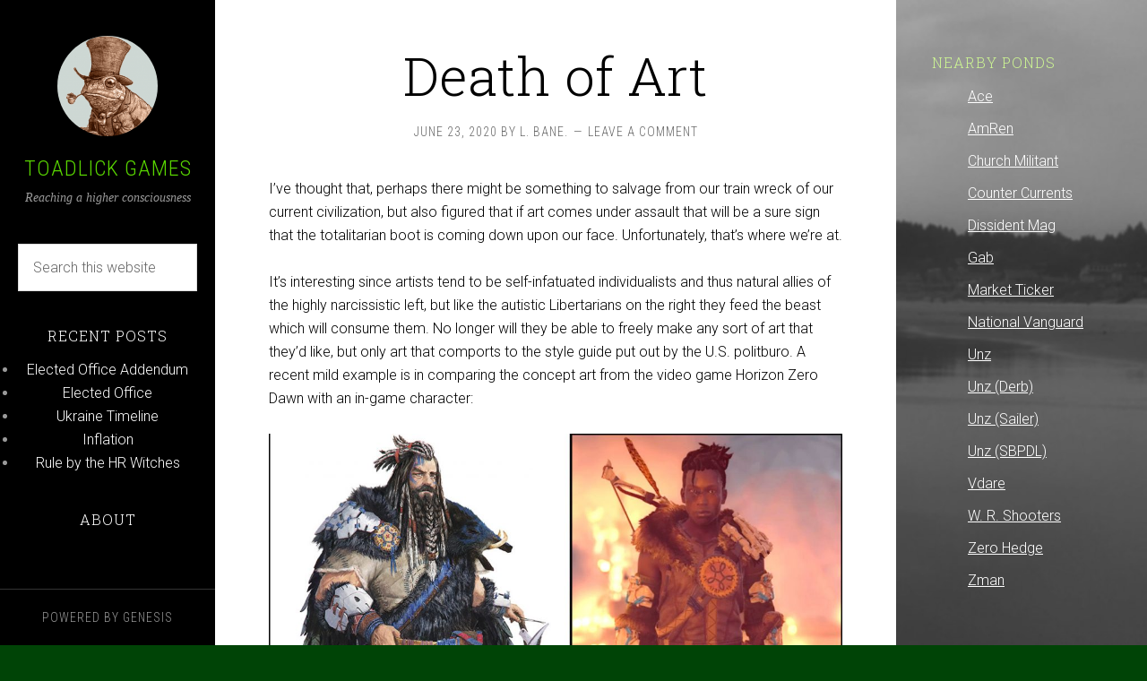

--- FILE ---
content_type: text/html; charset=UTF-8
request_url: https://www.toadlickgames.com/death-of-art/
body_size: 13338
content:
<!DOCTYPE html>
<html lang="en-US">
<head >
<meta charset="UTF-8" />
<meta name="viewport" content="width=device-width, initial-scale=1" />
<title>Death of Art</title>
<meta name='robots' content='max-image-preview:large' />
	<style>img:is([sizes="auto" i], [sizes^="auto," i]) { contain-intrinsic-size: 3000px 1500px }</style>
	<link rel='dns-prefetch' href='//www.toadlickgames.com' />
<link rel='dns-prefetch' href='//fonts.googleapis.com' />
<link rel="alternate" type="application/rss+xml" title="Toadlick Games &raquo; Feed" href="https://www.toadlickgames.com/feed/" />
<link rel="alternate" type="application/rss+xml" title="Toadlick Games &raquo; Comments Feed" href="https://www.toadlickgames.com/comments/feed/" />
<link rel="alternate" type="application/rss+xml" title="Toadlick Games &raquo; Death of Art Comments Feed" href="https://www.toadlickgames.com/death-of-art/feed/" />
<link rel="canonical" href="https://www.toadlickgames.com/death-of-art/" />
<script type="text/javascript">
/* <![CDATA[ */
window._wpemojiSettings = {"baseUrl":"https:\/\/s.w.org\/images\/core\/emoji\/16.0.1\/72x72\/","ext":".png","svgUrl":"https:\/\/s.w.org\/images\/core\/emoji\/16.0.1\/svg\/","svgExt":".svg","source":{"concatemoji":"https:\/\/www.toadlickgames.com\/wp-includes\/js\/wp-emoji-release.min.js?ver=6.8.3"}};
/*! This file is auto-generated */
!function(s,n){var o,i,e;function c(e){try{var t={supportTests:e,timestamp:(new Date).valueOf()};sessionStorage.setItem(o,JSON.stringify(t))}catch(e){}}function p(e,t,n){e.clearRect(0,0,e.canvas.width,e.canvas.height),e.fillText(t,0,0);var t=new Uint32Array(e.getImageData(0,0,e.canvas.width,e.canvas.height).data),a=(e.clearRect(0,0,e.canvas.width,e.canvas.height),e.fillText(n,0,0),new Uint32Array(e.getImageData(0,0,e.canvas.width,e.canvas.height).data));return t.every(function(e,t){return e===a[t]})}function u(e,t){e.clearRect(0,0,e.canvas.width,e.canvas.height),e.fillText(t,0,0);for(var n=e.getImageData(16,16,1,1),a=0;a<n.data.length;a++)if(0!==n.data[a])return!1;return!0}function f(e,t,n,a){switch(t){case"flag":return n(e,"\ud83c\udff3\ufe0f\u200d\u26a7\ufe0f","\ud83c\udff3\ufe0f\u200b\u26a7\ufe0f")?!1:!n(e,"\ud83c\udde8\ud83c\uddf6","\ud83c\udde8\u200b\ud83c\uddf6")&&!n(e,"\ud83c\udff4\udb40\udc67\udb40\udc62\udb40\udc65\udb40\udc6e\udb40\udc67\udb40\udc7f","\ud83c\udff4\u200b\udb40\udc67\u200b\udb40\udc62\u200b\udb40\udc65\u200b\udb40\udc6e\u200b\udb40\udc67\u200b\udb40\udc7f");case"emoji":return!a(e,"\ud83e\udedf")}return!1}function g(e,t,n,a){var r="undefined"!=typeof WorkerGlobalScope&&self instanceof WorkerGlobalScope?new OffscreenCanvas(300,150):s.createElement("canvas"),o=r.getContext("2d",{willReadFrequently:!0}),i=(o.textBaseline="top",o.font="600 32px Arial",{});return e.forEach(function(e){i[e]=t(o,e,n,a)}),i}function t(e){var t=s.createElement("script");t.src=e,t.defer=!0,s.head.appendChild(t)}"undefined"!=typeof Promise&&(o="wpEmojiSettingsSupports",i=["flag","emoji"],n.supports={everything:!0,everythingExceptFlag:!0},e=new Promise(function(e){s.addEventListener("DOMContentLoaded",e,{once:!0})}),new Promise(function(t){var n=function(){try{var e=JSON.parse(sessionStorage.getItem(o));if("object"==typeof e&&"number"==typeof e.timestamp&&(new Date).valueOf()<e.timestamp+604800&&"object"==typeof e.supportTests)return e.supportTests}catch(e){}return null}();if(!n){if("undefined"!=typeof Worker&&"undefined"!=typeof OffscreenCanvas&&"undefined"!=typeof URL&&URL.createObjectURL&&"undefined"!=typeof Blob)try{var e="postMessage("+g.toString()+"("+[JSON.stringify(i),f.toString(),p.toString(),u.toString()].join(",")+"));",a=new Blob([e],{type:"text/javascript"}),r=new Worker(URL.createObjectURL(a),{name:"wpTestEmojiSupports"});return void(r.onmessage=function(e){c(n=e.data),r.terminate(),t(n)})}catch(e){}c(n=g(i,f,p,u))}t(n)}).then(function(e){for(var t in e)n.supports[t]=e[t],n.supports.everything=n.supports.everything&&n.supports[t],"flag"!==t&&(n.supports.everythingExceptFlag=n.supports.everythingExceptFlag&&n.supports[t]);n.supports.everythingExceptFlag=n.supports.everythingExceptFlag&&!n.supports.flag,n.DOMReady=!1,n.readyCallback=function(){n.DOMReady=!0}}).then(function(){return e}).then(function(){var e;n.supports.everything||(n.readyCallback(),(e=n.source||{}).concatemoji?t(e.concatemoji):e.wpemoji&&e.twemoji&&(t(e.twemoji),t(e.wpemoji)))}))}((window,document),window._wpemojiSettings);
/* ]]> */
</script>
<link rel='stylesheet' id='sixteen-nine-pro-theme-css' href='https://www.toadlickgames.com/wp-content/themes/sixteen-nine-pro/style.css?ver=1.1' type='text/css' media='all' />
<style id='wp-emoji-styles-inline-css' type='text/css'>

	img.wp-smiley, img.emoji {
		display: inline !important;
		border: none !important;
		box-shadow: none !important;
		height: 1em !important;
		width: 1em !important;
		margin: 0 0.07em !important;
		vertical-align: -0.1em !important;
		background: none !important;
		padding: 0 !important;
	}
</style>
<link rel='stylesheet' id='wp-block-library-css' href='https://www.toadlickgames.com/wp-includes/css/dist/block-library/style.min.css?ver=6.8.3' type='text/css' media='all' />
<style id='classic-theme-styles-inline-css' type='text/css'>
/*! This file is auto-generated */
.wp-block-button__link{color:#fff;background-color:#32373c;border-radius:9999px;box-shadow:none;text-decoration:none;padding:calc(.667em + 2px) calc(1.333em + 2px);font-size:1.125em}.wp-block-file__button{background:#32373c;color:#fff;text-decoration:none}
</style>
<style id='global-styles-inline-css' type='text/css'>
:root{--wp--preset--aspect-ratio--square: 1;--wp--preset--aspect-ratio--4-3: 4/3;--wp--preset--aspect-ratio--3-4: 3/4;--wp--preset--aspect-ratio--3-2: 3/2;--wp--preset--aspect-ratio--2-3: 2/3;--wp--preset--aspect-ratio--16-9: 16/9;--wp--preset--aspect-ratio--9-16: 9/16;--wp--preset--color--black: #000000;--wp--preset--color--cyan-bluish-gray: #abb8c3;--wp--preset--color--white: #ffffff;--wp--preset--color--pale-pink: #f78da7;--wp--preset--color--vivid-red: #cf2e2e;--wp--preset--color--luminous-vivid-orange: #ff6900;--wp--preset--color--luminous-vivid-amber: #fcb900;--wp--preset--color--light-green-cyan: #7bdcb5;--wp--preset--color--vivid-green-cyan: #00d084;--wp--preset--color--pale-cyan-blue: #8ed1fc;--wp--preset--color--vivid-cyan-blue: #0693e3;--wp--preset--color--vivid-purple: #9b51e0;--wp--preset--gradient--vivid-cyan-blue-to-vivid-purple: linear-gradient(135deg,rgba(6,147,227,1) 0%,rgb(155,81,224) 100%);--wp--preset--gradient--light-green-cyan-to-vivid-green-cyan: linear-gradient(135deg,rgb(122,220,180) 0%,rgb(0,208,130) 100%);--wp--preset--gradient--luminous-vivid-amber-to-luminous-vivid-orange: linear-gradient(135deg,rgba(252,185,0,1) 0%,rgba(255,105,0,1) 100%);--wp--preset--gradient--luminous-vivid-orange-to-vivid-red: linear-gradient(135deg,rgba(255,105,0,1) 0%,rgb(207,46,46) 100%);--wp--preset--gradient--very-light-gray-to-cyan-bluish-gray: linear-gradient(135deg,rgb(238,238,238) 0%,rgb(169,184,195) 100%);--wp--preset--gradient--cool-to-warm-spectrum: linear-gradient(135deg,rgb(74,234,220) 0%,rgb(151,120,209) 20%,rgb(207,42,186) 40%,rgb(238,44,130) 60%,rgb(251,105,98) 80%,rgb(254,248,76) 100%);--wp--preset--gradient--blush-light-purple: linear-gradient(135deg,rgb(255,206,236) 0%,rgb(152,150,240) 100%);--wp--preset--gradient--blush-bordeaux: linear-gradient(135deg,rgb(254,205,165) 0%,rgb(254,45,45) 50%,rgb(107,0,62) 100%);--wp--preset--gradient--luminous-dusk: linear-gradient(135deg,rgb(255,203,112) 0%,rgb(199,81,192) 50%,rgb(65,88,208) 100%);--wp--preset--gradient--pale-ocean: linear-gradient(135deg,rgb(255,245,203) 0%,rgb(182,227,212) 50%,rgb(51,167,181) 100%);--wp--preset--gradient--electric-grass: linear-gradient(135deg,rgb(202,248,128) 0%,rgb(113,206,126) 100%);--wp--preset--gradient--midnight: linear-gradient(135deg,rgb(2,3,129) 0%,rgb(40,116,252) 100%);--wp--preset--font-size--small: 13px;--wp--preset--font-size--medium: 20px;--wp--preset--font-size--large: 36px;--wp--preset--font-size--x-large: 42px;--wp--preset--spacing--20: 0.44rem;--wp--preset--spacing--30: 0.67rem;--wp--preset--spacing--40: 1rem;--wp--preset--spacing--50: 1.5rem;--wp--preset--spacing--60: 2.25rem;--wp--preset--spacing--70: 3.38rem;--wp--preset--spacing--80: 5.06rem;--wp--preset--shadow--natural: 6px 6px 9px rgba(0, 0, 0, 0.2);--wp--preset--shadow--deep: 12px 12px 50px rgba(0, 0, 0, 0.4);--wp--preset--shadow--sharp: 6px 6px 0px rgba(0, 0, 0, 0.2);--wp--preset--shadow--outlined: 6px 6px 0px -3px rgba(255, 255, 255, 1), 6px 6px rgba(0, 0, 0, 1);--wp--preset--shadow--crisp: 6px 6px 0px rgba(0, 0, 0, 1);}:where(.is-layout-flex){gap: 0.5em;}:where(.is-layout-grid){gap: 0.5em;}body .is-layout-flex{display: flex;}.is-layout-flex{flex-wrap: wrap;align-items: center;}.is-layout-flex > :is(*, div){margin: 0;}body .is-layout-grid{display: grid;}.is-layout-grid > :is(*, div){margin: 0;}:where(.wp-block-columns.is-layout-flex){gap: 2em;}:where(.wp-block-columns.is-layout-grid){gap: 2em;}:where(.wp-block-post-template.is-layout-flex){gap: 1.25em;}:where(.wp-block-post-template.is-layout-grid){gap: 1.25em;}.has-black-color{color: var(--wp--preset--color--black) !important;}.has-cyan-bluish-gray-color{color: var(--wp--preset--color--cyan-bluish-gray) !important;}.has-white-color{color: var(--wp--preset--color--white) !important;}.has-pale-pink-color{color: var(--wp--preset--color--pale-pink) !important;}.has-vivid-red-color{color: var(--wp--preset--color--vivid-red) !important;}.has-luminous-vivid-orange-color{color: var(--wp--preset--color--luminous-vivid-orange) !important;}.has-luminous-vivid-amber-color{color: var(--wp--preset--color--luminous-vivid-amber) !important;}.has-light-green-cyan-color{color: var(--wp--preset--color--light-green-cyan) !important;}.has-vivid-green-cyan-color{color: var(--wp--preset--color--vivid-green-cyan) !important;}.has-pale-cyan-blue-color{color: var(--wp--preset--color--pale-cyan-blue) !important;}.has-vivid-cyan-blue-color{color: var(--wp--preset--color--vivid-cyan-blue) !important;}.has-vivid-purple-color{color: var(--wp--preset--color--vivid-purple) !important;}.has-black-background-color{background-color: var(--wp--preset--color--black) !important;}.has-cyan-bluish-gray-background-color{background-color: var(--wp--preset--color--cyan-bluish-gray) !important;}.has-white-background-color{background-color: var(--wp--preset--color--white) !important;}.has-pale-pink-background-color{background-color: var(--wp--preset--color--pale-pink) !important;}.has-vivid-red-background-color{background-color: var(--wp--preset--color--vivid-red) !important;}.has-luminous-vivid-orange-background-color{background-color: var(--wp--preset--color--luminous-vivid-orange) !important;}.has-luminous-vivid-amber-background-color{background-color: var(--wp--preset--color--luminous-vivid-amber) !important;}.has-light-green-cyan-background-color{background-color: var(--wp--preset--color--light-green-cyan) !important;}.has-vivid-green-cyan-background-color{background-color: var(--wp--preset--color--vivid-green-cyan) !important;}.has-pale-cyan-blue-background-color{background-color: var(--wp--preset--color--pale-cyan-blue) !important;}.has-vivid-cyan-blue-background-color{background-color: var(--wp--preset--color--vivid-cyan-blue) !important;}.has-vivid-purple-background-color{background-color: var(--wp--preset--color--vivid-purple) !important;}.has-black-border-color{border-color: var(--wp--preset--color--black) !important;}.has-cyan-bluish-gray-border-color{border-color: var(--wp--preset--color--cyan-bluish-gray) !important;}.has-white-border-color{border-color: var(--wp--preset--color--white) !important;}.has-pale-pink-border-color{border-color: var(--wp--preset--color--pale-pink) !important;}.has-vivid-red-border-color{border-color: var(--wp--preset--color--vivid-red) !important;}.has-luminous-vivid-orange-border-color{border-color: var(--wp--preset--color--luminous-vivid-orange) !important;}.has-luminous-vivid-amber-border-color{border-color: var(--wp--preset--color--luminous-vivid-amber) !important;}.has-light-green-cyan-border-color{border-color: var(--wp--preset--color--light-green-cyan) !important;}.has-vivid-green-cyan-border-color{border-color: var(--wp--preset--color--vivid-green-cyan) !important;}.has-pale-cyan-blue-border-color{border-color: var(--wp--preset--color--pale-cyan-blue) !important;}.has-vivid-cyan-blue-border-color{border-color: var(--wp--preset--color--vivid-cyan-blue) !important;}.has-vivid-purple-border-color{border-color: var(--wp--preset--color--vivid-purple) !important;}.has-vivid-cyan-blue-to-vivid-purple-gradient-background{background: var(--wp--preset--gradient--vivid-cyan-blue-to-vivid-purple) !important;}.has-light-green-cyan-to-vivid-green-cyan-gradient-background{background: var(--wp--preset--gradient--light-green-cyan-to-vivid-green-cyan) !important;}.has-luminous-vivid-amber-to-luminous-vivid-orange-gradient-background{background: var(--wp--preset--gradient--luminous-vivid-amber-to-luminous-vivid-orange) !important;}.has-luminous-vivid-orange-to-vivid-red-gradient-background{background: var(--wp--preset--gradient--luminous-vivid-orange-to-vivid-red) !important;}.has-very-light-gray-to-cyan-bluish-gray-gradient-background{background: var(--wp--preset--gradient--very-light-gray-to-cyan-bluish-gray) !important;}.has-cool-to-warm-spectrum-gradient-background{background: var(--wp--preset--gradient--cool-to-warm-spectrum) !important;}.has-blush-light-purple-gradient-background{background: var(--wp--preset--gradient--blush-light-purple) !important;}.has-blush-bordeaux-gradient-background{background: var(--wp--preset--gradient--blush-bordeaux) !important;}.has-luminous-dusk-gradient-background{background: var(--wp--preset--gradient--luminous-dusk) !important;}.has-pale-ocean-gradient-background{background: var(--wp--preset--gradient--pale-ocean) !important;}.has-electric-grass-gradient-background{background: var(--wp--preset--gradient--electric-grass) !important;}.has-midnight-gradient-background{background: var(--wp--preset--gradient--midnight) !important;}.has-small-font-size{font-size: var(--wp--preset--font-size--small) !important;}.has-medium-font-size{font-size: var(--wp--preset--font-size--medium) !important;}.has-large-font-size{font-size: var(--wp--preset--font-size--large) !important;}.has-x-large-font-size{font-size: var(--wp--preset--font-size--x-large) !important;}
:where(.wp-block-post-template.is-layout-flex){gap: 1.25em;}:where(.wp-block-post-template.is-layout-grid){gap: 1.25em;}
:where(.wp-block-columns.is-layout-flex){gap: 2em;}:where(.wp-block-columns.is-layout-grid){gap: 2em;}
:root :where(.wp-block-pullquote){font-size: 1.5em;line-height: 1.6;}
</style>
<link rel='stylesheet' id='automatic-upload-images-css' href='https://www.toadlickgames.com/wp-content/plugins/automatic-upload-images/public/css/automatic-upload-images-public.css?ver=1.0.0' type='text/css' media='all' />
<link rel='stylesheet' id='dashicons-css' href='https://www.toadlickgames.com/wp-includes/css/dashicons.min.css?ver=6.8.3' type='text/css' media='all' />
<link rel='stylesheet' id='google-font-css' href='//fonts.googleapis.com/css?family=Playfair+Display%3A300italic%7CRoboto%3A300%2C700%7CRoboto+Condensed%3A300%2C700%7CRoboto+Slab%3A300&#038;ver=3.6.0' type='text/css' media='all' />
<link rel='stylesheet' id='fancybox-css' href='https://www.toadlickgames.com/wp-content/plugins/easy-fancybox/fancybox/1.5.4/jquery.fancybox.min.css?ver=6.8.3' type='text/css' media='screen' />
<script type="text/javascript" src="https://www.toadlickgames.com/wp-includes/js/jquery/jquery.min.js?ver=3.7.1" id="jquery-core-js"></script>
<script type="text/javascript" src="https://www.toadlickgames.com/wp-includes/js/jquery/jquery-migrate.min.js?ver=3.4.1" id="jquery-migrate-js"></script>
<script type="text/javascript" src="https://www.toadlickgames.com/wp-content/plugins/automatic-upload-images/public/js/automatic-upload-images-public.js?ver=1.0.0" id="automatic-upload-images-js"></script>
<script type="text/javascript" src="https://www.toadlickgames.com/wp-content/themes/sixteen-nine-pro/js/responsive-menu.js?ver=1.0.0" id="sixteen-nine-responsive-menu-js"></script>
<script type="text/javascript" src="https://www.toadlickgames.com/wp-content/themes/sixteen-nine-pro/js/backstretch.js?ver=1.0.0" id="sixteen-nine-backstretch-js"></script>
<script type="text/javascript" id="sixteen-nine-backstretch-set-js-extra">
/* <![CDATA[ */
var BackStretchImg = {"src":"\/\/www.toadlickgames.com\/wp-content\/uploads\/2020\/06\/IMG_3066a.jpg"};
/* ]]> */
</script>
<script type="text/javascript" src="https://www.toadlickgames.com/wp-content/themes/sixteen-nine-pro/js/backstretch-set.js?ver=1.0.0" id="sixteen-nine-backstretch-set-js"></script>
<link rel="https://api.w.org/" href="https://www.toadlickgames.com/wp-json/" /><link rel="alternate" title="JSON" type="application/json" href="https://www.toadlickgames.com/wp-json/wp/v2/posts/1590" /><link rel="EditURI" type="application/rsd+xml" title="RSD" href="https://www.toadlickgames.com/xmlrpc.php?rsd" />
<link rel="alternate" title="oEmbed (JSON)" type="application/json+oembed" href="https://www.toadlickgames.com/wp-json/oembed/1.0/embed?url=https%3A%2F%2Fwww.toadlickgames.com%2Fdeath-of-art%2F" />
<link rel="alternate" title="oEmbed (XML)" type="text/xml+oembed" href="https://www.toadlickgames.com/wp-json/oembed/1.0/embed?url=https%3A%2F%2Fwww.toadlickgames.com%2Fdeath-of-art%2F&#038;format=xml" />
<link rel="icon" href="https://www.toadlickgames.com/wp-content/themes/sixteen-nine-pro/images/favicon.jpg" />
<link rel="pingback" href="https://www.toadlickgames.com/xmlrpc.php" />
<style  type="text/css">.site-title a { color: #59d600; }</style>
<style type="text/css" id="custom-background-css">
body.custom-background { background-color: #004406; }
</style>
			<style type="text/css" id="wp-custom-css">
			#imgBurger {
  padding: 0;
  margin-left: auto;
  margin-right: auto;
  margin-top: 20px;
  text-align: center;
	display: block;
		vertical-align: middle;
	width="32";
	height="32";
}
.img-border{
	border-style: solid;
	border-width: 1px;
	border-color: #000000;
}		</style>
		</head>
<body class="wp-singular post-template-default single single-post postid-1590 single-format-standard custom-background wp-theme-genesis wp-child-theme-sixteen-nine-pro custom-header content-sidebar genesis-breadcrumbs-hidden" itemscope itemtype="https://schema.org/WebPage"><div class="site-container"><header class="site-header" itemscope itemtype="https://schema.org/WPHeader"><div class="wrap"><div class="site-avatar"><a href="https://www.toadlickgames.com/"><img alt="" src="https://www.toadlickgames.com/wp-content/uploads/2020/06/cropped-ToadHead-e1591046794342.png" /></a></div><div class="title-area"><p class="site-title" itemprop="headline"><a href="https://www.toadlickgames.com/">Toadlick Games</a></p><p class="site-description" itemprop="description">Reaching a higher consciousness</p></div><div class="widget-area header-widget-area"><section id="search-2" class="widget widget_search"><div class="widget-wrap"><form class="search-form" method="get" action="https://www.toadlickgames.com/" role="search" itemprop="potentialAction" itemscope itemtype="https://schema.org/SearchAction"><input class="search-form-input" type="search" name="s" id="searchform-1" placeholder="Search this website" itemprop="query-input"><input class="search-form-submit" type="submit" value="Search"><meta content="https://www.toadlickgames.com/?s={s}" itemprop="target"></form></div></section>

		<section id="recent-posts-2" class="widget widget_recent_entries"><div class="widget-wrap">
		<h4 class="widget-title widgettitle">Recent Posts</h4>

		<ul>
											<li>
					<a href="https://www.toadlickgames.com/elected-office-addendum/">Elected Office Addendum</a>
									</li>
											<li>
					<a href="https://www.toadlickgames.com/elected-office/">Elected Office</a>
									</li>
											<li>
					<a href="https://www.toadlickgames.com/ukraine-timeline/">Ukraine Timeline</a>
									</li>
											<li>
					<a href="https://www.toadlickgames.com/inflation/">Inflation</a>
									</li>
											<li>
					<a href="https://www.toadlickgames.com/rule-by-the-hr-witches/">Rule by the HR Witches</a>
									</li>
					</ul>

		</div></section>
<section id="featured-page-4" class="widget featured-content featuredpage"><div class="widget-wrap"><h4 class="widget-title widgettitle">About</h4>
<article class="post-1626 page type-page status-publish entry" aria-label="About"></article></div></section>
</div><footer class="site-footer" itemscope itemtype="https://schema.org/WPFooter"><div class="wrap"><p>Powered by <a href="http://www.studiopress.com/">Genesis</a></p></div></footer></div></header><div class="site-inner"><div class="content-sidebar-wrap"><main class="content"><article class="post-1590 post type-post status-publish format-standard has-post-thumbnail category-art category-gaming entry" aria-label="Death of Art" itemscope itemtype="https://schema.org/CreativeWork"><header class="entry-header"><h1 class="entry-title" itemprop="headline">Death of Art</h1>
<p class="entry-meta"><time class="entry-time" itemprop="datePublished" datetime="2020-06-23T20:40:32-04:00">June 23, 2020</time> by <span class="entry-author" itemprop="author" itemscope itemtype="https://schema.org/Person"><a href="https://www.toadlickgames.com/author/lbane/" class="entry-author-link" rel="author" itemprop="url"><span class="entry-author-name" itemprop="name">L. Bane.</span></a></span> <span class="entry-comments-link"><a href="https://www.toadlickgames.com/death-of-art/#respond">Leave a Comment</a></span> </p></header><div class="entry-content" itemprop="text">
<p>I&#8217;ve thought that, perhaps there might be something to salvage from our train wreck of our current civilization, but also figured that if art comes under assault that will be a sure sign that the totalitarian boot is coming down upon our face.  Unfortunately, that&#8217;s where we&#8217;re at.</p>



<p>It&#8217;s interesting since artists tend to be self-infatuated individualists and thus natural allies of the highly narcissistic left, but like the autistic Libertarians on the right they feed the beast which will consume them.  No longer will they be able to freely make any sort of art that they&#8217;d like, but only art that comports to the style guide put out by the U.S. politburo.  A recent mild example is in comparing the concept art from the video game Horizon Zero Dawn with an in-game character:</p>



<figure class="wp-block-image size-large"><img decoding="async" width="1024" height="861" src="https://www.toadlickgames.com/wp-content/uploads/2020/06/Horizon-Zero-Dawn_-Complete-Edition_20200623185332-1024x861.jpg" alt="" class="wp-image-1591" srcset="https://www.toadlickgames.com/wp-content/uploads/2020/06/Horizon-Zero-Dawn_-Complete-Edition_20200623185332-1024x861.jpg 1024w, https://www.toadlickgames.com/wp-content/uploads/2020/06/Horizon-Zero-Dawn_-Complete-Edition_20200623185332-300x252.jpg 300w, https://www.toadlickgames.com/wp-content/uploads/2020/06/Horizon-Zero-Dawn_-Complete-Edition_20200623185332-768x646.jpg 768w, https://www.toadlickgames.com/wp-content/uploads/2020/06/Horizon-Zero-Dawn_-Complete-Edition_20200623185332.jpg 1284w" sizes="(max-width: 1024px) 100vw, 1024px" /></figure>



<p>Now I will admit that I&#8217;m cherry picking to a degree, but the concept art for the characters from this tribe were all like the one on the left: Caucasian with hints of Eskimo and East Asia.  In the game though it was, <a href="https://www.toadlickgames.com/horizon-zero-dawn/">as I put it</a>, like a group of random people snagged off of a New York subway platform.  The issue here is that the initial art had a definitive message for how the game might flow, but instead there&#8217;s an awkwardness in that black characters are supposed to add something &#8220;black&#8221; but are supposed to act just like the white characters, or not, it&#8217;s never clear what&#8217;s going on there.  It was obvious from any time spent in the game that such a societal structure wouldn&#8217;t last a month, let alone the thousand or so years that it supposedly persisted.  This isn&#8217;t any different from much of the media today which is exchanging the inspiring and original with the tedious and banal.</p>



<p>So then it would seem that artists would generally favor a society that enjoys more artistic freedom rather than less, but, they realize that much too late.</p>



<p>Of course the more distressing act today is the outright wanton destruction of art.  Anyone halfway attentive will note that this only breaks one way.  In the continuing slow motion genocide of whites (this is <em>not</em> an overstatement) it obviously goes that the markers of their civilization must be destroyed.  The statues, <a href="https://en.wikipedia.org/wiki/Adventures_of_Huckleberry_Finn">books</a>, <a href="https://www.imdb.com/title/tt0031381/">movies</a>, <a href="https://www.msn.com/en-us/movies/news/notre-dame-on-fire-jean-jacques-annaud-on-teaming-with-a-prophet-scribe-thomas-bidegain-for-big-canvas-movie-about-iconic-2019-blaze-path%C3%A9-launches-sales-%E2%80%94-cannes/ar-BB15Bihk">churches</a>, and <a href="https://www.bbc.com/news/world-europe-19349921">paintings</a> must fall to the sword of the fanatics that rule over us.  In short, all the art has to go, everything from cereal box mascots to God have come under attack from our pedophile-satanist rulers and their useful idiots.</p>



<p>Where does that leave artists then?  For a clue they should look to the Soviet Union or Communist China (which in our case are probably optimistic scenarios in terms of art, and probably much else).  On first glance some of this statist art does have a certain glam to it, but it&#8217;s the same (or variations thereof) year after year, decade after decade.  And that&#8217;s the good stuff, below the surface of the &#8220;workers murals&#8221; and sharp cut Lenin statues is&#8230;nothing.  It&#8217;s just rows of gray apartment blocks, entertainment whose only goal is to glorify the current oligarchy and their views, and news organs that only parrot press releases from the inner party.</p>



<p>Art will be dead and artists who can still find employment will be anything but.  This saddens me since I&#8217;m a fan of art generally, but it&#8217;s also easy to see why the proletariat in oppressive societies felt that the artists generally got what they had coming to them.</p>
<!--<rdf:RDF xmlns:rdf="http://www.w3.org/1999/02/22-rdf-syntax-ns#"
			xmlns:dc="http://purl.org/dc/elements/1.1/"
			xmlns:trackback="http://madskills.com/public/xml/rss/module/trackback/">
		<rdf:Description rdf:about="https://www.toadlickgames.com/death-of-art/"
    dc:identifier="https://www.toadlickgames.com/death-of-art/"
    dc:title="Death of Art"
    trackback:ping="https://www.toadlickgames.com/death-of-art/trackback/" />
</rdf:RDF>-->
</div><footer class="entry-footer"><p class="entry-meta"><span class="entry-categories">Filed Under: <a href="https://www.toadlickgames.com/category/art/" rel="category tag">art</a>, <a href="https://www.toadlickgames.com/category/gaming/" rel="category tag">gaming</a></span> </p></footer></article>	<div id="respond" class="comment-respond">
		<h3 id="reply-title" class="comment-reply-title">Leave a Reply <small><a rel="nofollow" id="cancel-comment-reply-link" href="/death-of-art/#respond" style="display:none;">Cancel reply</a></small></h3><form action="https://www.toadlickgames.com/wp-comments-post.php" method="post" id="commentform" class="comment-form"><p class="comment-notes"><span id="email-notes">Your email address will not be published.</span> <span class="required-field-message">Required fields are marked <span class="required">*</span></span></p><p class="comment-form-comment"><label for="comment">Comment <span class="required">*</span></label> <textarea id="comment" name="comment" cols="45" rows="8" maxlength="65525" required></textarea></p><p class="comment-form-author"><label for="author">Name <span class="required">*</span></label> <input id="author" name="author" type="text" value="" size="30" maxlength="245" autocomplete="name" required /></p>
<p class="comment-form-email"><label for="email">Email <span class="required">*</span></label> <input id="email" name="email" type="email" value="" size="30" maxlength="100" aria-describedby="email-notes" autocomplete="email" required /></p>
<p class="comment-form-url"><label for="url">Website</label> <input id="url" name="url" type="url" value="" size="30" maxlength="200" autocomplete="url" /></p>
<p class="comment-form-cookies-consent"><input id="wp-comment-cookies-consent" name="wp-comment-cookies-consent" type="checkbox" value="yes" /> <label for="wp-comment-cookies-consent">Save my name, email, and website in this browser for the next time I comment.</label></p>
<p class="form-submit"><input name="submit" type="submit" id="submit" class="submit" value="Post Comment" /> <input type='hidden' name='comment_post_ID' value='1590' id='comment_post_ID' />
<input type='hidden' name='comment_parent' id='comment_parent' value='0' />
</p><p style="display: none;"><input type="hidden" id="akismet_comment_nonce" name="akismet_comment_nonce" value="2291093664" /></p><p style="display: none !important;" class="akismet-fields-container" data-prefix="ak_"><label>&#916;<textarea name="ak_hp_textarea" cols="45" rows="8" maxlength="100"></textarea></label><input type="hidden" id="ak_js_1" name="ak_js" value="197"/><script>document.getElementById( "ak_js_1" ).setAttribute( "value", ( new Date() ).getTime() );</script></p></form>	</div><!-- #respond -->
	</main><aside class="sidebar sidebar-primary widget-area" role="complementary" aria-label="Primary Sidebar" itemscope itemtype="https://schema.org/WPSideBar"><section id="featured-page-2" class="widget featured-content featuredpage"><div class="widget-wrap"><h4 class="widget-title widgettitle">Nearby Ponds</h4>
<article class="post-1320 page type-page status-publish entry" aria-label="Nearby Ponds"><div class="entry-content">
<ul class="wp-block-list"><li><a href="http://ace.mu.nu/">Ace</a></li><li><a href="https://www.amren.com/">AmRen</a></li><li><a href="https://www.churchmilitant.com/">Church Militant</a></li><li><a href="https://counter-currents.com/" data-type="URL" data-id="https://counter-currents.com/">Counter Currents</a></li><li><a href="http://dissident-mag.com/">Dissident Mag</a></li><li><a href="http://www.gab.com">Gab</a></li><li><a href="https://market-ticker.org/">Market Ticker</a></li><li><a href="https://nationalvanguard.org/" data-type="URL" data-id="https://nationalvanguard.org/">National Vanguard</a></li><li><a href="https://www.unz.com/">Unz</a></li><li><a href="https://www.unz.com/author/john-derbyshire/">Unz (Derb)</a></li><li><a href="https://www.unz.com/isteve/">Unz (Sailer)</a></li><li><a href="https://www.unz.com/sbpdl/">Unz (SBPDL)</a></li><li><a href="https://vdare.com/">Vdare</a></li><li><a href="https://westernrifleshooters.us/">W. R. Shooters</a></li><li><a href="https://www.zerohedge.com/">Zero Hedge</a></li><li><a href="http://thezman.com/wordpress/">Zman</a></li></ul>
</div></article></div></section>
<section id="featured-page-3" class="widget featured-content featuredpage"><div class="widget-wrap"><h4 class="widget-title widgettitle">Distant Waters</h4>
<article class="post-1435 page type-page status-publish entry" aria-label="Distant Waters"><div class="entry-content">
<ul class="wp-block-list"><li><a href="https://www.breitbart.com/">Breitbart</a></li><li><a href="https://pjmedia.com/instapundit/">Instapundit</a></li><li><a href="https://bastionofliberty.blogspot.com/">Liberty&#8217;s Touch</a></li><li><a href="https://theothermccain.com/">Other McCain</a></li></ul>
</div></article></div></section>
<section id="archives-2" class="widget widget_archive"><div class="widget-wrap"><h4 class="widget-title widgettitle">Archives</h4>
		<label class="screen-reader-text" for="archives-dropdown-2">Archives</label>
		<select id="archives-dropdown-2" name="archive-dropdown">
			
			<option value="">Select Month</option>
				<option value='https://www.toadlickgames.com/2023/11/'> November 2023 </option>
	<option value='https://www.toadlickgames.com/2023/10/'> October 2023 </option>
	<option value='https://www.toadlickgames.com/2022/02/'> February 2022 </option>
	<option value='https://www.toadlickgames.com/2021/09/'> September 2021 </option>
	<option value='https://www.toadlickgames.com/2021/04/'> April 2021 </option>
	<option value='https://www.toadlickgames.com/2021/03/'> March 2021 </option>
	<option value='https://www.toadlickgames.com/2021/02/'> February 2021 </option>
	<option value='https://www.toadlickgames.com/2020/12/'> December 2020 </option>
	<option value='https://www.toadlickgames.com/2020/10/'> October 2020 </option>
	<option value='https://www.toadlickgames.com/2020/09/'> September 2020 </option>
	<option value='https://www.toadlickgames.com/2020/08/'> August 2020 </option>
	<option value='https://www.toadlickgames.com/2020/07/'> July 2020 </option>
	<option value='https://www.toadlickgames.com/2020/06/'> June 2020 </option>
	<option value='https://www.toadlickgames.com/2020/05/'> May 2020 </option>
	<option value='https://www.toadlickgames.com/2017/06/'> June 2017 </option>
	<option value='https://www.toadlickgames.com/2016/12/'> December 2016 </option>
	<option value='https://www.toadlickgames.com/2016/10/'> October 2016 </option>
	<option value='https://www.toadlickgames.com/2016/06/'> June 2016 </option>
	<option value='https://www.toadlickgames.com/2016/04/'> April 2016 </option>
	<option value='https://www.toadlickgames.com/2015/12/'> December 2015 </option>
	<option value='https://www.toadlickgames.com/2015/08/'> August 2015 </option>
	<option value='https://www.toadlickgames.com/2015/06/'> June 2015 </option>
	<option value='https://www.toadlickgames.com/2015/04/'> April 2015 </option>
	<option value='https://www.toadlickgames.com/2015/03/'> March 2015 </option>
	<option value='https://www.toadlickgames.com/2015/01/'> January 2015 </option>
	<option value='https://www.toadlickgames.com/2014/12/'> December 2014 </option>
	<option value='https://www.toadlickgames.com/2014/10/'> October 2014 </option>
	<option value='https://www.toadlickgames.com/2014/09/'> September 2014 </option>
	<option value='https://www.toadlickgames.com/2014/06/'> June 2014 </option>
	<option value='https://www.toadlickgames.com/2014/01/'> January 2014 </option>
	<option value='https://www.toadlickgames.com/2013/10/'> October 2013 </option>
	<option value='https://www.toadlickgames.com/2013/07/'> July 2013 </option>
	<option value='https://www.toadlickgames.com/2013/05/'> May 2013 </option>
	<option value='https://www.toadlickgames.com/2013/03/'> March 2013 </option>
	<option value='https://www.toadlickgames.com/2013/02/'> February 2013 </option>
	<option value='https://www.toadlickgames.com/2013/01/'> January 2013 </option>
	<option value='https://www.toadlickgames.com/2012/06/'> June 2012 </option>
	<option value='https://www.toadlickgames.com/2012/05/'> May 2012 </option>
	<option value='https://www.toadlickgames.com/2012/04/'> April 2012 </option>
	<option value='https://www.toadlickgames.com/2011/06/'> June 2011 </option>
	<option value='https://www.toadlickgames.com/2011/05/'> May 2011 </option>
	<option value='https://www.toadlickgames.com/2011/04/'> April 2011 </option>
	<option value='https://www.toadlickgames.com/2011/03/'> March 2011 </option>
	<option value='https://www.toadlickgames.com/2010/12/'> December 2010 </option>
	<option value='https://www.toadlickgames.com/2010/11/'> November 2010 </option>
	<option value='https://www.toadlickgames.com/2010/09/'> September 2010 </option>
	<option value='https://www.toadlickgames.com/2010/06/'> June 2010 </option>
	<option value='https://www.toadlickgames.com/2010/05/'> May 2010 </option>
	<option value='https://www.toadlickgames.com/2010/04/'> April 2010 </option>
	<option value='https://www.toadlickgames.com/2010/03/'> March 2010 </option>
	<option value='https://www.toadlickgames.com/2010/01/'> January 2010 </option>
	<option value='https://www.toadlickgames.com/2009/11/'> November 2009 </option>
	<option value='https://www.toadlickgames.com/2009/09/'> September 2009 </option>
	<option value='https://www.toadlickgames.com/2009/08/'> August 2009 </option>
	<option value='https://www.toadlickgames.com/2009/07/'> July 2009 </option>
	<option value='https://www.toadlickgames.com/2009/06/'> June 2009 </option>
	<option value='https://www.toadlickgames.com/2009/05/'> May 2009 </option>
	<option value='https://www.toadlickgames.com/2009/04/'> April 2009 </option>
	<option value='https://www.toadlickgames.com/2009/03/'> March 2009 </option>
	<option value='https://www.toadlickgames.com/2009/02/'> February 2009 </option>
	<option value='https://www.toadlickgames.com/2009/01/'> January 2009 </option>
	<option value='https://www.toadlickgames.com/2008/09/'> September 2008 </option>
	<option value='https://www.toadlickgames.com/2008/08/'> August 2008 </option>
	<option value='https://www.toadlickgames.com/2008/07/'> July 2008 </option>
	<option value='https://www.toadlickgames.com/2008/06/'> June 2008 </option>
	<option value='https://www.toadlickgames.com/2008/05/'> May 2008 </option>
	<option value='https://www.toadlickgames.com/2007/12/'> December 2007 </option>
	<option value='https://www.toadlickgames.com/2004/09/'> September 2004 </option>
	<option value='https://www.toadlickgames.com/2004/04/'> April 2004 </option>

		</select>

			<script type="text/javascript">
/* <![CDATA[ */

(function() {
	var dropdown = document.getElementById( "archives-dropdown-2" );
	function onSelectChange() {
		if ( dropdown.options[ dropdown.selectedIndex ].value !== '' ) {
			document.location.href = this.options[ this.selectedIndex ].value;
		}
	}
	dropdown.onchange = onSelectChange;
})();

/* ]]> */
</script>
</div></section>
<section id="categories-2" class="widget widget_categories"><div class="widget-wrap"><h4 class="widget-title widgettitle">Categories</h4>

			<ul>
					<li class="cat-item cat-item-58"><a href="https://www.toadlickgames.com/category/anime/">anime</a>
</li>
	<li class="cat-item cat-item-26"><a href="https://www.toadlickgames.com/category/art/">art</a>
</li>
	<li class="cat-item cat-item-28"><a href="https://www.toadlickgames.com/category/books/">books</a>
</li>
	<li class="cat-item cat-item-5"><a href="https://www.toadlickgames.com/category/booze/">Booze</a>
</li>
	<li class="cat-item cat-item-11"><a href="https://www.toadlickgames.com/category/car/">car</a>
</li>
	<li class="cat-item cat-item-18"><a href="https://www.toadlickgames.com/category/china/">china</a>
</li>
	<li class="cat-item cat-item-25"><a href="https://www.toadlickgames.com/category/cleveland/">Cleveland</a>
</li>
	<li class="cat-item cat-item-52"><a href="https://www.toadlickgames.com/category/corporate-welfare/">corporate welfare</a>
</li>
	<li class="cat-item cat-item-31"><a href="https://www.toadlickgames.com/category/education/">education</a>
</li>
	<li class="cat-item cat-item-2"><a href="https://www.toadlickgames.com/category/election/">election</a>
</li>
	<li class="cat-item cat-item-8"><a href="https://www.toadlickgames.com/category/fascism/">Fascism</a>
</li>
	<li class="cat-item cat-item-7"><a href="https://www.toadlickgames.com/category/food/">food</a>
</li>
	<li class="cat-item cat-item-21"><a href="https://www.toadlickgames.com/category/football/">football</a>
</li>
	<li class="cat-item cat-item-19"><a href="https://www.toadlickgames.com/category/gaming/">gaming</a>
</li>
	<li class="cat-item cat-item-56"><a href="https://www.toadlickgames.com/category/health-care/">health care</a>
</li>
	<li class="cat-item cat-item-32"><a href="https://www.toadlickgames.com/category/immigration/">immigration</a>
</li>
	<li class="cat-item cat-item-9"><a href="https://www.toadlickgames.com/category/islam/">islam</a>
</li>
	<li class="cat-item cat-item-20"><a href="https://www.toadlickgames.com/category/japan/">Japan</a>
</li>
	<li class="cat-item cat-item-59"><a href="https://www.toadlickgames.com/category/korea/">Korea</a>
</li>
	<li class="cat-item cat-item-12"><a href="https://www.toadlickgames.com/category/law-and-order/">law and order</a>
</li>
	<li class="cat-item cat-item-16"><a href="https://www.toadlickgames.com/category/minnesota/">Minnesota</a>
</li>
	<li class="cat-item cat-item-14"><a href="https://www.toadlickgames.com/category/movies/">movies</a>
</li>
	<li class="cat-item cat-item-3"><a href="https://www.toadlickgames.com/category/music/">music</a>
</li>
	<li class="cat-item cat-item-30"><a href="https://www.toadlickgames.com/category/obamanation/">Obamanation</a>
</li>
	<li class="cat-item cat-item-33"><a href="https://www.toadlickgames.com/category/ohio/">Ohio</a>
</li>
	<li class="cat-item cat-item-42"><a href="https://www.toadlickgames.com/category/pets/">pets</a>
</li>
	<li class="cat-item cat-item-4"><a href="https://www.toadlickgames.com/category/politically-incorrect/">politically incorrect</a>
</li>
	<li class="cat-item cat-item-15"><a href="https://www.toadlickgames.com/category/politics/">politics</a>
</li>
	<li class="cat-item cat-item-6"><a href="https://www.toadlickgames.com/category/science-fiction/">science fiction</a>
</li>
	<li class="cat-item cat-item-50"><a href="https://www.toadlickgames.com/category/snow/">snow</a>
</li>
	<li class="cat-item cat-item-38"><a href="https://www.toadlickgames.com/category/space/">space</a>
</li>
	<li class="cat-item cat-item-36"><a href="https://www.toadlickgames.com/category/sports/">sports</a>
</li>
	<li class="cat-item cat-item-13"><a href="https://www.toadlickgames.com/category/technology/">technology</a>
</li>
	<li class="cat-item cat-item-10"><a href="https://www.toadlickgames.com/category/travel/">travel</a>
</li>
	<li class="cat-item cat-item-35"><a href="https://www.toadlickgames.com/category/tv/">TV</a>
</li>
	<li class="cat-item cat-item-1"><a href="https://www.toadlickgames.com/category/uncategorized/">Uncategorized</a>
</li>
	<li class="cat-item cat-item-41"><a href="https://www.toadlickgames.com/category/unions/">unions</a>
</li>
	<li class="cat-item cat-item-17"><a href="https://www.toadlickgames.com/category/work/">work</a>
</li>
			</ul>

			</div></section>
<section id="meta-2" class="widget widget_meta"><div class="widget-wrap"><h4 class="widget-title widgettitle">Meta</h4>

		<ul>
						<li><a href="https://www.toadlickgames.com/wp-login.php">Log in</a></li>
			<li><a href="https://www.toadlickgames.com/feed/">Entries feed</a></li>
			<li><a href="https://www.toadlickgames.com/comments/feed/">Comments feed</a></li>

			<li><a href="https://wordpress.org/">WordPress.org</a></li>
		</ul>

		</div></section>
</aside></div></div></div><script type="speculationrules">
{"prefetch":[{"source":"document","where":{"and":[{"href_matches":"\/*"},{"not":{"href_matches":["\/wp-*.php","\/wp-admin\/*","\/wp-content\/uploads\/*","\/wp-content\/*","\/wp-content\/plugins\/*","\/wp-content\/themes\/sixteen-nine-pro\/*","\/wp-content\/themes\/genesis\/*","\/*\\?(.+)"]}},{"not":{"selector_matches":"a[rel~=\"nofollow\"]"}},{"not":{"selector_matches":".no-prefetch, .no-prefetch a"}}]},"eagerness":"conservative"}]}
</script>
<script type="text/javascript" src="https://www.toadlickgames.com/wp-includes/js/comment-reply.min.js?ver=6.8.3" id="comment-reply-js" async="async" data-wp-strategy="async"></script>
<script type="text/javascript" src="https://www.toadlickgames.com/wp-content/plugins/easy-fancybox/vendor/purify.min.js?ver=6.8.3" id="fancybox-purify-js"></script>
<script type="text/javascript" id="jquery-fancybox-js-extra">
/* <![CDATA[ */
var efb_i18n = {"close":"Close","next":"Next","prev":"Previous","startSlideshow":"Start slideshow","toggleSize":"Toggle size"};
/* ]]> */
</script>
<script type="text/javascript" src="https://www.toadlickgames.com/wp-content/plugins/easy-fancybox/fancybox/1.5.4/jquery.fancybox.min.js?ver=6.8.3" id="jquery-fancybox-js"></script>
<script type="text/javascript" id="jquery-fancybox-js-after">
/* <![CDATA[ */
var fb_timeout, fb_opts={'autoScale':true,'showCloseButton':true,'margin':20,'pixelRatio':'false','centerOnScroll':false,'enableEscapeButton':true,'overlayShow':true,'hideOnOverlayClick':true,'minVpHeight':320,'disableCoreLightbox':'true','enableBlockControls':'true','fancybox_openBlockControls':'true' };
if(typeof easy_fancybox_handler==='undefined'){
var easy_fancybox_handler=function(){
jQuery([".nolightbox","a.wp-block-fileesc_html__button","a.pin-it-button","a[href*='pinterest.com\/pin\/create']","a[href*='facebook.com\/share']","a[href*='twitter.com\/share']"].join(',')).addClass('nofancybox');
jQuery('a.fancybox-close').on('click',function(e){e.preventDefault();jQuery.fancybox.close()});
/* IMG */
						var unlinkedImageBlocks=jQuery(".wp-block-image > img:not(.nofancybox,figure.nofancybox>img)");
						unlinkedImageBlocks.wrap(function() {
							var href = jQuery( this ).attr( "src" );
							return "<a href='" + href + "'></a>";
						});
var fb_IMG_select=jQuery('a[href*=".jpg" i]:not(.nofancybox,li.nofancybox>a,figure.nofancybox>a),area[href*=".jpg" i]:not(.nofancybox),a[href*=".jpeg" i]:not(.nofancybox,li.nofancybox>a,figure.nofancybox>a),area[href*=".jpeg" i]:not(.nofancybox),a[href*=".png" i]:not(.nofancybox,li.nofancybox>a,figure.nofancybox>a),area[href*=".png" i]:not(.nofancybox),a[href*=".webp" i]:not(.nofancybox,li.nofancybox>a,figure.nofancybox>a),area[href*=".webp" i]:not(.nofancybox),a[href*=".jfif" i]:not(.nofancybox,li.nofancybox>a,figure.nofancybox>a),area[href*=".jfif" i]:not(.nofancybox)');
fb_IMG_select.addClass('fancybox image');
var fb_IMG_sections=jQuery('.gallery,.wp-block-gallery,.tiled-gallery,.wp-block-jetpack-tiled-gallery,.ngg-galleryoverview,.ngg-imagebrowser,.nextgen_pro_blog_gallery,.nextgen_pro_film,.nextgen_pro_horizontal_filmstrip,.ngg-pro-masonry-wrapper,.ngg-pro-mosaic-container,.nextgen_pro_sidescroll,.nextgen_pro_slideshow,.nextgen_pro_thumbnail_grid,.tiled-gallery');
fb_IMG_sections.each(function(){jQuery(this).find(fb_IMG_select).attr('rel','gallery-'+fb_IMG_sections.index(this));});
jQuery('a.fancybox,area.fancybox,.fancybox>a').each(function(){jQuery(this).fancybox(jQuery.extend(true,{},fb_opts,{'transition':'elastic','transitionIn':'elastic','easingIn':'linear','transitionOut':'elastic','easingOut':'linear','opacity':false,'hideOnContentClick':false,'titleShow':true,'titlePosition':'over','titleFromAlt':true,'showNavArrows':true,'enableKeyboardNav':true,'cyclic':false,'mouseWheel':'false'}))});
/* Inline */
jQuery('a.fancybox-inline,area.fancybox-inline,.fancybox-inline>a').each(function(){jQuery(this).fancybox(jQuery.extend(true,{},fb_opts,{'type':'inline','autoDimensions':true,'scrolling':'auto','easingIn':'easeOutBack','opacity':false,'hideOnContentClick':false,'titleShow':false}))});
};};
jQuery(easy_fancybox_handler);jQuery(document).on('post-load',easy_fancybox_handler);
/* ]]> */
</script>
<script type="text/javascript" src="https://www.toadlickgames.com/wp-content/plugins/easy-fancybox/vendor/jquery.easing.min.js?ver=1.4.1" id="jquery-easing-js"></script>
<script defer type="text/javascript" src="https://www.toadlickgames.com/wp-content/plugins/akismet/_inc/akismet-frontend.js?ver=1754595754" id="akismet-frontend-js"></script>
</body></html>


--- FILE ---
content_type: text/javascript
request_url: https://www.toadlickgames.com/wp-content/themes/sixteen-nine-pro/js/responsive-menu.js?ver=1.0.0
body_size: 593
content:
jQuery(function( $ ){

	$("header .genesis-nav-menu").addClass("responsive-menu").before('<div class="responsive-menu-icon"></div>');

	$(".responsive-menu-icon").click(function(){
		$(this).next("header .genesis-nav-menu").slideToggle();
	});

	$(window).resize(function(){
		if(window.innerWidth > 800) {
			$("header .genesis-nav-menu, header .genesis-nav-menu .sub-menu").removeAttr("style");
			$(".responsive-menu > .menu-item").removeClass("menu-open");
		}
	});

	$(".responsive-menu > .menu-item").click(function(event){
		if (event.target !== this)
		return;
			$(this).find(".sub-menu:first").slideToggle(function() {
			$(this).parent().toggleClass("menu-open");
		});
	});

});